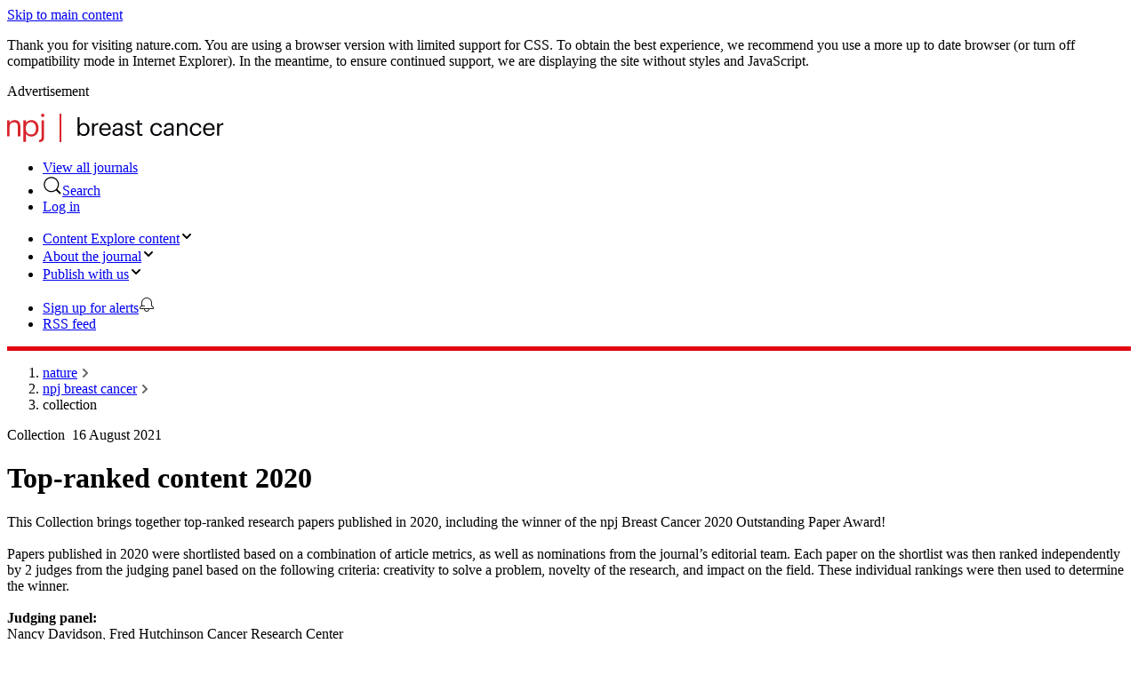

--- FILE ---
content_type: image/svg+xml
request_url: https://media.springernature.com/full/nature-cms/uploads/product/npjbcancer/header-968e358ef23fe49425c57dba2087b8ae.svg
body_size: 1307
content:
<svg height="32" viewBox="0 0 244 32" width="244" xmlns="http://www.w3.org/2000/svg"><g fill="none" fill-rule="evenodd"><path d="m0 7.512h2.847v2.846c.823-1.68 2.812-3.156 5.762-3.156 3.704 0 6.31 2.025 6.31 7.237v11.01h-2.846v-11.216c0-3.155-1.338-4.561-4.219-4.561-2.641 0-5.007 1.681-5.007 4.904v10.873h-2.847z" fill="#d8252c"/><path d="m32.418 16.635v-.275c0-4.527-2.503-6.791-5.522-6.791-3.327 0-5.865 2.195-5.865 6.791v.275c0 4.595 2.401 6.757 5.9 6.757 3.567 0 5.487-2.402 5.487-6.757zm-14.131-9.123h2.847v3.017c1.029-1.749 3.464-3.327 6.071-3.327 4.699 0 8.163 3.431 8.163 9.021v.274c0 5.488-3.224 9.261-8.163 9.261-2.95 0-5.042-1.475-6.071-3.259v9.192h-2.847z" fill="#d8252c"/><path d="m38.172 1.887c0-1.03.857-1.887 1.886-1.887s1.886.857 1.886 1.887c0 1.028-.857 1.885-1.886 1.885s-1.886-.857-1.886-1.885zm-2.127 27.712c2.024-.171 2.641-1.201 2.641-2.778v-19.309h2.847v19.069c0 3.43-1.509 5.281-5.488 5.419z" fill="#d8252c"/><path d="m59 32h2v-32h-2z" fill="#d8252c"/><g fill="#000105"><path d="m90.358 17.896v-.215c0-3.556-1.966-5.333-4.336-5.333-2.612 0-4.605 1.724-4.605 5.333v.215c0 3.609 1.885 5.305 4.632 5.305 2.801 0 4.309-1.885 4.309-5.305zm-8.86 4.606v2.315h-2.236v-20.818h2.236v9.103c.808-1.373 2.72-2.612 4.767-2.612 3.689 0 6.409 2.693 6.409 7.082v.216c0 4.31-2.531 7.272-6.409 7.272-2.29 0-3.959-1.158-4.767-2.558z"/><path d="m95.598 10.732h2.235v2.532c.889-1.589 2.101-2.694 4.633-2.774v2.1c-2.828.135-4.633 1.023-4.633 4.498v7.729h-2.235z"/><path d="m114.291 16.414c-.216-2.908-1.724-4.066-4.04-4.066-2.289 0-3.824 1.562-4.201 4.066zm-10.638 1.509v-.216c0-4.255 2.72-7.217 6.598-7.217 3.259 0 6.329 1.965 6.329 7.002v.727h-10.611c.108 3.205 1.643 4.982 4.525 4.982 2.181 0 3.447-.807 3.743-2.451h2.235c-.484 2.828-2.827 4.31-6.005 4.31-3.987 0-6.814-2.801-6.814-7.137z"/><path d="m127.545 19.889v-1.75h-1.939c-2.828 0-4.901.699-4.901 2.773 0 1.455.7 2.37 2.666 2.37 2.37 0 4.174-1.212 4.174-3.393zm-9.076 1.023c0-3.259 3.448-4.363 7.056-4.363h2.02v-1.024c0-2.234-.861-3.177-3.016-3.177-1.939 0-3.016.808-3.232 2.531h-2.235c.296-3.204 2.855-4.389 5.575-4.389 2.693 0 5.144 1.104 5.144 5.035v9.292h-2.236v-1.777c-1.05 1.319-2.316 2.02-4.389 2.02-2.613 0-4.687-1.266-4.687-4.148z"/><path d="m132.479 20.481h2.181c.162 1.67 1.05 2.72 3.313 2.72 2.128 0 3.07-.726 3.07-2.234 0-1.483-1.104-1.967-3.286-2.371-3.662-.673-4.901-1.697-4.901-4.147 0-2.613 2.558-3.959 4.767-3.959 2.531 0 4.713 1.024 5.09 4.067h-2.155c-.323-1.536-1.185-2.209-2.962-2.209-1.616 0-2.666.808-2.666 2.019 0 1.267.7 1.779 3.285 2.237 2.909.538 4.955 1.184 4.955 4.173 0 2.559-1.75 4.283-5.17 4.283-3.367 0-5.387-1.697-5.521-4.579"/><path d="m146.497 21.289v-8.672h-2.02v-1.885h2.02v-3.205h2.235v3.205h3.286v1.885h-3.286v8.457c0 1.373.62 2.047 1.75 2.047.701 0 1.239-.107 1.724-.297v1.885c-.458.162-.997.297-1.912.297-2.559 0-3.797-1.508-3.797-3.717"/><path d="m161.12 17.923v-.216c0-4.309 3.07-7.217 6.84-7.217 2.936 0 5.683 1.346 6.114 4.928h-2.209c-.35-2.235-1.966-3.07-3.905-3.07-2.558 0-4.524 2.047-4.524 5.359v.216c0 3.447 1.885 5.278 4.605 5.278 1.993 0 3.797-1.158 4.04-3.447h2.074c-.297 3.043-2.747 5.306-6.141 5.306-3.932 0-6.894-2.775-6.894-7.137"/><path d="m185.133 19.889v-1.75h-1.939c-2.828 0-4.902.699-4.902 2.773 0 1.455.701 2.37 2.667 2.37 2.37 0 4.174-1.212 4.174-3.393zm-9.076 1.023c0-3.259 3.447-4.363 7.056-4.363h2.02v-1.024c0-2.234-.862-3.177-3.016-3.177-1.939 0-3.016.808-3.232 2.531h-2.235c.296-3.204 2.854-4.389 5.575-4.389 2.693 0 5.144 1.104 5.144 5.035v9.292h-2.236v-1.777c-1.05 1.319-2.316 2.02-4.389 2.02-2.613 0-4.687-1.266-4.687-4.148z"/><path d="m191.058 10.732h2.235v2.235c.646-1.319 2.208-2.477 4.524-2.477 2.909 0 4.956 1.588 4.956 5.682v8.645h-2.235v-8.806c0-2.478-1.051-3.582-3.313-3.582-2.074 0-3.932 1.319-3.932 3.85v8.538h-2.235z"/><path d="m205.525 17.923v-.216c0-4.309 3.07-7.217 6.841-7.217 2.935 0 5.682 1.346 6.113 4.928h-2.208c-.35-2.235-1.966-3.07-3.905-3.07-2.559 0-4.525 2.047-4.525 5.359v.216c0 3.447 1.885 5.278 4.605 5.278 1.993 0 3.798-1.158 4.04-3.447h2.074c-.296 3.043-2.747 5.306-6.141 5.306-3.932 0-6.894-2.775-6.894-7.137"/><path d="m231.096 16.414c-.215-2.908-1.724-4.066-4.039-4.066-2.289 0-3.825 1.562-4.203 4.066zm-10.638 1.509v-.216c0-4.255 2.72-7.217 6.599-7.217 3.258 0 6.329 1.965 6.329 7.002v.727h-10.612c.108 3.205 1.643 4.982 4.525 4.982 2.181 0 3.447-.807 3.743-2.451h2.235c-.484 2.828-2.828 4.31-6.006 4.31-3.985 0-6.813-2.801-6.813-7.137z"/><path d="m236.313 10.732h2.235v2.532c.889-1.589 2.1-2.694 4.632-2.774v2.1c-2.828.135-4.632 1.023-4.632 4.498v7.729h-2.235z"/></g></g></svg>